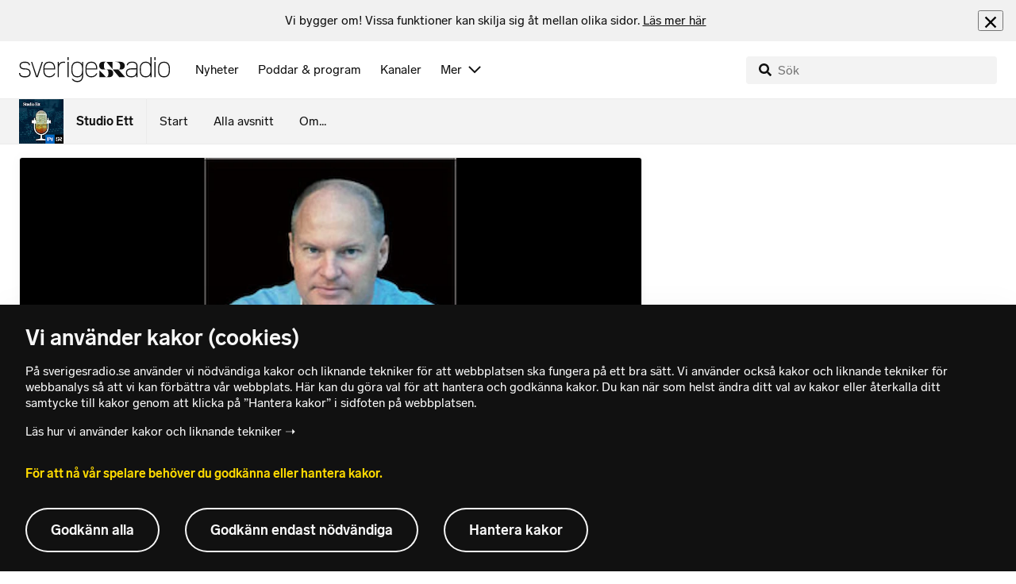

--- FILE ---
content_type: text/html; charset=utf-8
request_url: https://www.sverigesradio.se/backend-for-frontend/articleflow?unitid=1637&page=1&artikel=3597216
body_size: 2990
content:

    <ul class="puff-flow puff-flow--in-article" data-spa-role="flow">
        <li class="puff-flow__header ltr">
<header class="section-header-component">
    <h3 class="heading h3" >Mer fr&#xE5;n Studio Ett</h3>
    
</header>
</li>
        
    <li class="puff-flow__item" data-spa-role="item" data-spa-item-id="9137112"><article  data-require="modules/clickable-content" class="ltr puff-small puff-small--haslink" lang="sv" dir="ltr">
    <div class="puff-small__header">
        <div class="audio-heading">
        <div class="audio-heading__play">
            
<button class="audio-button"
        data-require="modules/play-on-click"
        data-audio-type="publication"
        data-audio-id="9137112"
        data-start-time="0"
        aria-label="Lyssna p&#xE5; &#x201D;Sv&#xE5;raste utmaningen f&#xF6;r Kiev&#xA0;sedan den fullskaliga invasionen&#x201D;"
         data-publication-id="9137112">
    
<span class="play-icon ">
    <svg focusable="false" class="play-icon__svg" viewBox="0 0 60 60">
        <g class="play-icon__circle play-icon--background">
            <use xlink:href="/dist/svg-sprite-1c5d11a46c7fcd88abaf.svg#sprite-circle" />
        </g>
        <g class="play-icon__play-symbol play-icon--foreground">
            <use xlink:href="/dist/svg-sprite-1c5d11a46c7fcd88abaf.svg#sprite-play" />
        </g>
        <g class="play-icon__pause-symbol play-icon--foreground">
            <use xlink:href="/dist/svg-sprite-1c5d11a46c7fcd88abaf.svg#sprite-pause" />
        </g>
    </svg>
</span>

</button>

        </div>
    <div class="audio-heading__title">
        <h4 class="heading heading-link h4" ><a  href="/artikel/svaraste-utmaningen-for-kiev-sedan-den-fullskaliga-invasionen" data-clickable-content="link" class="heading" >&#x201D;Sv&#xE5;raste utmaningen f&#xF6;r Kiev&#xA0;sedan den fullskaliga invasionen&#x201D;</a></h4>

        

            <div class="audio-heading__meta">
                    <div class="audio-heading__meta-item">
                        
<abbr title="7:24 minuter">7:24 min</abbr>


                    </div>
            </div>
    </div>
</div>

    </div>
    <div class="puff-small__image">
        

<div class="image image--default">
    <picture>
            <img src="data:," data-src="https://static-cdn.sr.se/images/1637/175707af-fc22-4c06-b2ad-cca09b9c2bf6.jpg?preset=256x144" class=" lazyload"  alt="Bild av ett bostadsomr&#229;de i Kyiv, Ukraina, under vintertid. Flera upplysta n&#246;dt&#228;lt st&#229;r uppst&#228;llda mellan h&#246;ga byggnader, omgivna av m&#246;rker. T&#228;lten anv&#228;nds f&#246;r att ge v&#228;rme och skydd efter energibortfall orsakat av luftangrepp."/>
    </picture>
</div>
<noscript data-nosnippet="true">
    <img src="https://static-cdn.sr.se/images/1637/175707af-fc22-4c06-b2ad-cca09b9c2bf6.jpg?preset=256x144" class="noscript " alt/>
</noscript>

    </div>
</article>
</li>
    <li class="puff-flow__item" data-spa-role="item" data-spa-item-id="9136878"><article  data-require="modules/clickable-content" class="ltr puff-small puff-small--haslink" lang="sv" dir="ltr">
    <div class="puff-small__header">
        <div class="audio-heading">
        <div class="audio-heading__play">
            
<button class="audio-button"
        data-require="modules/play-on-click"
        data-audio-type="publication"
        data-audio-id="9136878"
        data-start-time="0"
        aria-label="Lyssna p&#xE5; Demens och mikroplaster i hj&#xE4;rnan"
         data-publication-id="9136878">
    
<span class="play-icon ">
    <svg focusable="false" class="play-icon__svg" viewBox="0 0 60 60">
        <g class="play-icon__circle play-icon--background">
            <use xlink:href="/dist/svg-sprite-1c5d11a46c7fcd88abaf.svg#sprite-circle" />
        </g>
        <g class="play-icon__play-symbol play-icon--foreground">
            <use xlink:href="/dist/svg-sprite-1c5d11a46c7fcd88abaf.svg#sprite-play" />
        </g>
        <g class="play-icon__pause-symbol play-icon--foreground">
            <use xlink:href="/dist/svg-sprite-1c5d11a46c7fcd88abaf.svg#sprite-pause" />
        </g>
    </svg>
</span>

</button>

        </div>
    <div class="audio-heading__title">
        <h4 class="heading heading-link h4" ><a  href="/artikel/demens-och-mikroplaster-i-hjarnan" data-clickable-content="link" class="heading" >Demens och mikroplaster i hj&#xE4;rnan</a></h4>

        

            <div class="audio-heading__meta">
                    <div class="audio-heading__meta-item">
                        
<abbr title="6:09 minuter">6:09 min</abbr>


                    </div>
            </div>
    </div>
</div>

    </div>
    <div class="puff-small__image">
        

<div class="image image--default">
    <picture>
            <img src="data:," data-src="https://static-cdn.sr.se/images/1637/25d25b24-23e1-4fb5-8789-c8a81952822d.jpg?preset=256x144" class=" lazyload"  alt="&#196;ldre par p&#229; demensboende i USA."/>
    </picture>
</div>
<noscript data-nosnippet="true">
    <img src="https://static-cdn.sr.se/images/1637/25d25b24-23e1-4fb5-8789-c8a81952822d.jpg?preset=256x144" class="noscript " alt/>
</noscript>

    </div>
</article>
</li>
    <li class="puff-flow__item" data-spa-role="item" data-spa-item-id="9136855"><article  data-require="modules/clickable-content" class="ltr puff-small puff-small--haslink" lang="sv" dir="ltr">
    <div class="puff-small__header">
        <div class="audio-heading">
        <div class="audio-heading__play">
            
<button class="audio-button"
        data-require="modules/play-on-click"
        data-audio-type="publication"
        data-audio-id="9136855"
        data-start-time="0"
        aria-label="Lyssna p&#xE5; Kritik mot sn&#xF6;r&#xF6;jningen: hur f&#xF6;rdelas ansvaret?"
         data-publication-id="9136855">
    
<span class="play-icon ">
    <svg focusable="false" class="play-icon__svg" viewBox="0 0 60 60">
        <g class="play-icon__circle play-icon--background">
            <use xlink:href="/dist/svg-sprite-1c5d11a46c7fcd88abaf.svg#sprite-circle" />
        </g>
        <g class="play-icon__play-symbol play-icon--foreground">
            <use xlink:href="/dist/svg-sprite-1c5d11a46c7fcd88abaf.svg#sprite-play" />
        </g>
        <g class="play-icon__pause-symbol play-icon--foreground">
            <use xlink:href="/dist/svg-sprite-1c5d11a46c7fcd88abaf.svg#sprite-pause" />
        </g>
    </svg>
</span>

</button>

        </div>
    <div class="audio-heading__title">
        <h4 class="heading heading-link h4" ><a  href="/artikel/kritik-mot-snorojningen-hur-fordelas-ansvaret" data-clickable-content="link" class="heading" >Kritik mot sn&#xF6;r&#xF6;jningen: hur f&#xF6;rdelas ansvaret?</a></h4>

        

            <div class="audio-heading__meta">
                    <div class="audio-heading__meta-item">
                        
<abbr title="10 minuter">10 min</abbr>


                    </div>
            </div>
    </div>
</div>

    </div>
    <div class="puff-small__image">
        

<div class="image image--default">
    <picture>
            <img src="data:," data-src="https://static-cdn.sr.se/images/1637/a38e40d7-d127-4c44-8b48-ccaa5c4a0821.jpg?preset=256x144" class=" lazyload"  alt="Sn&#246;skottning p&#229; stor v&#228;g"/>
    </picture>
</div>
<noscript data-nosnippet="true">
    <img src="https://static-cdn.sr.se/images/1637/a38e40d7-d127-4c44-8b48-ccaa5c4a0821.jpg?preset=256x144" class="noscript " alt/>
</noscript>

    </div>
</article>
</li>
    <li class="puff-flow__item" data-spa-role="item" data-spa-item-id="9136807"><article  data-require="modules/clickable-content" class="ltr puff-small puff-small--haslink" lang="sv" dir="ltr">
    <div class="puff-small__header">
        <div class="audio-heading">
        <div class="audio-heading__play">
            
<button class="audio-button"
        data-require="modules/play-on-click"
        data-audio-type="publication"
        data-audio-id="9136807"
        data-start-time="0"
        aria-label="Lyssna p&#xE5; Sexmanifest sprids p&#xE5; Lunds Universitet"
         data-publication-id="9136807">
    
<span class="play-icon ">
    <svg focusable="false" class="play-icon__svg" viewBox="0 0 60 60">
        <g class="play-icon__circle play-icon--background">
            <use xlink:href="/dist/svg-sprite-1c5d11a46c7fcd88abaf.svg#sprite-circle" />
        </g>
        <g class="play-icon__play-symbol play-icon--foreground">
            <use xlink:href="/dist/svg-sprite-1c5d11a46c7fcd88abaf.svg#sprite-play" />
        </g>
        <g class="play-icon__pause-symbol play-icon--foreground">
            <use xlink:href="/dist/svg-sprite-1c5d11a46c7fcd88abaf.svg#sprite-pause" />
        </g>
    </svg>
</span>

</button>

        </div>
    <div class="audio-heading__title">
        <h4 class="heading heading-link h4" ><a  href="/artikel/sexmanifest-sprids-pa-lunds-universitet" data-clickable-content="link" class="heading" >Sexmanifest sprids p&#xE5; Lunds Universitet</a></h4>

        

            <div class="audio-heading__meta">
                    <div class="audio-heading__meta-item">
                        
<abbr title="7:32 minuter">7:32 min</abbr>


                    </div>
            </div>
    </div>
</div>

    </div>
    <div class="puff-small__image">
        

<div class="image image--default">
    <picture>
            <img src="data:," data-src="https://static-cdn.sr.se/images/1637/e5d76e86-d8ad-4719-a215-250eff3cf101.jpg?preset=256x144" class=" lazyload"  alt="LU"/>
    </picture>
</div>
<noscript data-nosnippet="true">
    <img src="https://static-cdn.sr.se/images/1637/e5d76e86-d8ad-4719-a215-250eff3cf101.jpg?preset=256x144" class="noscript " alt/>
</noscript>

    </div>
</article>
</li>
    <li class="puff-flow__item" data-spa-role="item" data-spa-item-id="9136805"><article  data-require="modules/clickable-content" class="ltr puff-small puff-small--haslink" lang="sv" dir="ltr">
    <div class="puff-small__header">
        <div class="audio-heading">
        <div class="audio-heading__play">
            
<button class="audio-button"
        data-require="modules/play-on-click"
        data-audio-type="publication"
        data-audio-id="9136805"
        data-start-time="0"
        aria-label="Lyssna p&#xE5; Samar Hadrous p&#xE5; plats vid gr&#xE4;nsen till Iran"
         data-publication-id="9136805">
    
<span class="play-icon ">
    <svg focusable="false" class="play-icon__svg" viewBox="0 0 60 60">
        <g class="play-icon__circle play-icon--background">
            <use xlink:href="/dist/svg-sprite-1c5d11a46c7fcd88abaf.svg#sprite-circle" />
        </g>
        <g class="play-icon__play-symbol play-icon--foreground">
            <use xlink:href="/dist/svg-sprite-1c5d11a46c7fcd88abaf.svg#sprite-play" />
        </g>
        <g class="play-icon__pause-symbol play-icon--foreground">
            <use xlink:href="/dist/svg-sprite-1c5d11a46c7fcd88abaf.svg#sprite-pause" />
        </g>
    </svg>
</span>

</button>

        </div>
    <div class="audio-heading__title">
        <h4 class="heading heading-link h4" ><a  href="/artikel/samar-hadrous-pa-plats-vid-gransen-till-iran" data-clickable-content="link" class="heading" >Samar Hadrous p&#xE5; plats vid gr&#xE4;nsen till Iran</a></h4>

        

            <div class="audio-heading__meta">
                    <div class="audio-heading__meta-item">
                        
<abbr title="12 minuter">12 min</abbr>


                    </div>
            </div>
    </div>
</div>

    </div>
    <div class="puff-small__image">
        

<div class="image image--default">
    <picture>
            <img src="data:," data-src="https://static-cdn.sr.se/images/1637/064117fa-8a00-498e-919f-93f64b192683.jpg?preset=256x144" class=" lazyload"  alt="En stor folksamling syns p&#229; en gata i Teheran, Iran, under protester. En r&#246;kpelare stiger mot himlen, och omr&#229;det &#228;r upplyst av stadens ljus och eldflammor. En metallbro skymtar ovanf&#246;r folkmassan."/>
    </picture>
</div>
<noscript data-nosnippet="true">
    <img src="https://static-cdn.sr.se/images/1637/064117fa-8a00-498e-919f-93f64b192683.jpg?preset=256x144" class="noscript " alt/>
</noscript>

    </div>
</article>
</li>
    <li class="puff-flow__item" data-spa-role="item" data-spa-item-id="9136801"><article  data-require="modules/clickable-content" class="ltr puff-small puff-small--haslink" lang="sv" dir="ltr">
    <div class="puff-small__header">
        <div class="audio-heading">
        <div class="audio-heading__play">
            
<button class="audio-button"
        data-require="modules/play-on-click"
        data-audio-type="publication"
        data-audio-id="9136801"
        data-start-time="0"
        aria-label="Lyssna p&#xE5; Sp&#xE4;nningarna &#xF6;kar mellan USA och Danmark"
         data-publication-id="9136801">
    
<span class="play-icon ">
    <svg focusable="false" class="play-icon__svg" viewBox="0 0 60 60">
        <g class="play-icon__circle play-icon--background">
            <use xlink:href="/dist/svg-sprite-1c5d11a46c7fcd88abaf.svg#sprite-circle" />
        </g>
        <g class="play-icon__play-symbol play-icon--foreground">
            <use xlink:href="/dist/svg-sprite-1c5d11a46c7fcd88abaf.svg#sprite-play" />
        </g>
        <g class="play-icon__pause-symbol play-icon--foreground">
            <use xlink:href="/dist/svg-sprite-1c5d11a46c7fcd88abaf.svg#sprite-pause" />
        </g>
    </svg>
</span>

</button>

        </div>
    <div class="audio-heading__title">
        <h4 class="heading heading-link h4" ><a  href="/artikel/spanningarna-okar-mellan-usa-och-danmark" data-clickable-content="link" class="heading" >Sp&#xE4;nningarna &#xF6;kar mellan USA och Danmark</a></h4>

        

            <div class="audio-heading__meta">
                    <div class="audio-heading__meta-item">
                        
<abbr title="13 minuter">13 min</abbr>


                    </div>
            </div>
    </div>
</div>

    </div>
    <div class="puff-small__image">
        

<div class="image image--default">
    <picture>
            <img src="data:," data-src="https://static-cdn.sr.se/images/1637/27bb4a66-859a-42fd-b83e-5290c388fe7b.jpg?preset=256x144" class=" lazyload"  alt="MAGA"/>
    </picture>
</div>
<noscript data-nosnippet="true">
    <img src="https://static-cdn.sr.se/images/1637/27bb4a66-859a-42fd-b83e-5290c388fe7b.jpg?preset=256x144" class="noscript " alt/>
</noscript>

    </div>
</article>
</li>
    <li class="puff-flow__item" data-spa-role="item" data-spa-item-id="9136795"><article  data-require="modules/clickable-content" class="ltr puff-small puff-small--haslink" lang="sv" dir="ltr">
    <div class="puff-small__header">
        <div class="audio-heading">
        <div class="audio-heading__play">
            
<button class="audio-button"
        data-require="modules/play-on-click"
        data-audio-type="publication"
        data-audio-id="9136795"
        data-start-time="0"
        aria-label="Lyssna p&#xE5; Machado har gett bort sitt fredpris"
         data-publication-id="9136795">
    
<span class="play-icon ">
    <svg focusable="false" class="play-icon__svg" viewBox="0 0 60 60">
        <g class="play-icon__circle play-icon--background">
            <use xlink:href="/dist/svg-sprite-1c5d11a46c7fcd88abaf.svg#sprite-circle" />
        </g>
        <g class="play-icon__play-symbol play-icon--foreground">
            <use xlink:href="/dist/svg-sprite-1c5d11a46c7fcd88abaf.svg#sprite-play" />
        </g>
        <g class="play-icon__pause-symbol play-icon--foreground">
            <use xlink:href="/dist/svg-sprite-1c5d11a46c7fcd88abaf.svg#sprite-pause" />
        </g>
    </svg>
</span>

</button>

        </div>
    <div class="audio-heading__title">
        <h4 class="heading heading-link h4" ><a  href="/artikel/machado-har-gett-bort-sitt-fredpris" data-clickable-content="link" class="heading" >Machado har gett bort sitt fredpris</a></h4>

        

            <div class="audio-heading__meta">
                    <div class="audio-heading__meta-item">
                        
<abbr title="11 minuter">11 min</abbr>


                    </div>
            </div>
    </div>
</div>

    </div>
    <div class="puff-small__image">
        

<div class="image image--default">
    <picture>
            <img src="data:," data-src="https://static-cdn.sr.se/images/1637/c9ed520b-7f00-4a0a-b74f-91ef8261649f.jpg?preset=256x144" class=" lazyload"  alt="Machado"/>
    </picture>
</div>
<noscript data-nosnippet="true">
    <img src="https://static-cdn.sr.se/images/1637/c9ed520b-7f00-4a0a-b74f-91ef8261649f.jpg?preset=256x144" class="noscript " alt/>
</noscript>

    </div>
</article>
</li>
    <li class="puff-flow__item" data-spa-role="item" data-spa-item-id="9136335"><article  data-require="modules/clickable-content" class="ltr puff-small puff-small--haslink" lang="sv" dir="ltr">
    <div class="puff-small__header">
        <div class="audio-heading">
        <div class="audio-heading__play">
            
<button class="audio-button"
        data-require="modules/play-on-click"
        data-audio-type="publication"
        data-audio-id="9136335"
        data-start-time="0"
        aria-label="Lyssna p&#xE5; Ericssson storvarslar&#xA0;- &#x201D;Inte ett bolag som tror p&#xE5; framtiden&#x201D;"
         data-publication-id="9136335">
    
<span class="play-icon ">
    <svg focusable="false" class="play-icon__svg" viewBox="0 0 60 60">
        <g class="play-icon__circle play-icon--background">
            <use xlink:href="/dist/svg-sprite-1c5d11a46c7fcd88abaf.svg#sprite-circle" />
        </g>
        <g class="play-icon__play-symbol play-icon--foreground">
            <use xlink:href="/dist/svg-sprite-1c5d11a46c7fcd88abaf.svg#sprite-play" />
        </g>
        <g class="play-icon__pause-symbol play-icon--foreground">
            <use xlink:href="/dist/svg-sprite-1c5d11a46c7fcd88abaf.svg#sprite-pause" />
        </g>
    </svg>
</span>

</button>

        </div>
    <div class="audio-heading__title">
        <h4 class="heading heading-link h4" ><a  href="/artikel/ericssson-storvarslar-inte-ett-bolag-som-tror-pa-framtiden" data-clickable-content="link" class="heading" >Ericssson storvarslar&#xA0;- &#x201D;Inte ett bolag som tror p&#xE5; framtiden&#x201D;</a></h4>

        

            <div class="audio-heading__meta">
                    <div class="audio-heading__meta-item">
                        
<abbr title="7:21 minuter">7:21 min</abbr>


                    </div>
            </div>
    </div>
</div>

    </div>
    <div class="puff-small__image">
        

<div class="image image--default">
    <picture>
            <img src="data:," data-src="https://static-cdn.sr.se/images/1637/4325e1bd-f5e4-4bf7-8030-4c596b7f2da0.jpg?preset=256x144" class=" lazyload"  alt="ericsson"/>
    </picture>
</div>
<noscript data-nosnippet="true">
    <img src="https://static-cdn.sr.se/images/1637/4325e1bd-f5e4-4bf7-8030-4c596b7f2da0.jpg?preset=256x144" class="noscript " alt/>
</noscript>

    </div>
</article>
</li>
    <li class="puff-flow__item" data-spa-role="item" data-spa-item-id="9136318"><article  data-require="modules/clickable-content" class="ltr puff-small puff-small--haslink" lang="sv" dir="ltr">
    <div class="puff-small__header">
        <div class="audio-heading">
        <div class="audio-heading__play">
            
<button class="audio-button"
        data-require="modules/play-on-click"
        data-audio-type="publication"
        data-audio-id="9136318"
        data-start-time="0"
        aria-label="Lyssna p&#xE5; Mona Ismail Jama om valet i Uganda: &#x201D;Med st&#xF6;rsta sannolikhet avgjort redan&#x201D;"
         data-publication-id="9136318">
    
<span class="play-icon ">
    <svg focusable="false" class="play-icon__svg" viewBox="0 0 60 60">
        <g class="play-icon__circle play-icon--background">
            <use xlink:href="/dist/svg-sprite-1c5d11a46c7fcd88abaf.svg#sprite-circle" />
        </g>
        <g class="play-icon__play-symbol play-icon--foreground">
            <use xlink:href="/dist/svg-sprite-1c5d11a46c7fcd88abaf.svg#sprite-play" />
        </g>
        <g class="play-icon__pause-symbol play-icon--foreground">
            <use xlink:href="/dist/svg-sprite-1c5d11a46c7fcd88abaf.svg#sprite-pause" />
        </g>
    </svg>
</span>

</button>

        </div>
    <div class="audio-heading__title">
        <h4 class="heading heading-link h4" ><a  href="/artikel/mona-ismail-jama-om-valet-i-uganda-med-storsta-sannolikhet-avgjort-redan" data-clickable-content="link" class="heading" >Mona Ismail Jama om valet i Uganda: &#x201D;Med st&#xF6;rsta sannolikhet avgjort redan&#x201D;</a></h4>

        

            <div class="audio-heading__meta">
                    <div class="audio-heading__meta-item">
                        
<abbr title="4:48 minuter">4:48 min</abbr>


                    </div>
            </div>
    </div>
</div>

    </div>
    <div class="puff-small__image">
        

<div class="image image--default">
    <picture>
            <img src="data:," data-src="https://static-cdn.sr.se/images/1637/4e185b3e-3bd8-4590-8ce7-2619ebbbfb03.jpg?preset=256x144" class=" lazyload"  alt="Tj&#228;nstem&#228;n fr&#229;n Ugandas valkommission sitter och r&#228;knar r&#246;ster vid ett offentligt omr&#229;de i Kampala, omgivna av m&#228;nniskor som observerar processen under landets allm&#228;nna val."/>
    </picture>
</div>
<noscript data-nosnippet="true">
    <img src="https://static-cdn.sr.se/images/1637/4e185b3e-3bd8-4590-8ce7-2619ebbbfb03.jpg?preset=256x144" class="noscript " alt/>
</noscript>

    </div>
</article>
</li>
    <li class="puff-flow__item" data-spa-role="item" data-spa-item-id="9136119"><article  data-require="modules/clickable-content" class="ltr puff-small puff-small--haslink" lang="sv" dir="ltr">
    <div class="puff-small__header">
        <div class="audio-heading">
        <div class="audio-heading__play">
            
<button class="audio-button"
        data-require="modules/play-on-click"
        data-audio-type="publication"
        data-audio-id="9136119"
        data-start-time="0"
        aria-label="Lyssna p&#xE5; Debatt mellan V och L: Borde Sverige s&#xE4;ga upp milit&#xE4;ravtalet med USA?"
         data-publication-id="9136119">
    
<span class="play-icon ">
    <svg focusable="false" class="play-icon__svg" viewBox="0 0 60 60">
        <g class="play-icon__circle play-icon--background">
            <use xlink:href="/dist/svg-sprite-1c5d11a46c7fcd88abaf.svg#sprite-circle" />
        </g>
        <g class="play-icon__play-symbol play-icon--foreground">
            <use xlink:href="/dist/svg-sprite-1c5d11a46c7fcd88abaf.svg#sprite-play" />
        </g>
        <g class="play-icon__pause-symbol play-icon--foreground">
            <use xlink:href="/dist/svg-sprite-1c5d11a46c7fcd88abaf.svg#sprite-pause" />
        </g>
    </svg>
</span>

</button>

        </div>
    <div class="audio-heading__title">
        <h4 class="heading heading-link h4" ><a  href="/artikel/debatt-mellan-v-och-l-borde-sverige-saga-upp-militaravtalet-med-usa" data-clickable-content="link" class="heading" >Debatt mellan V och L: Borde Sverige s&#xE4;ga upp milit&#xE4;ravtalet med USA?</a></h4>

        

            <div class="audio-heading__meta">
                    <div class="audio-heading__meta-item">
                        
<abbr title="11 minuter">11 min</abbr>


                    </div>
            </div>
    </div>
</div>

    </div>
    <div class="puff-small__image">
        

<div class="image image--default">
    <picture>
            <img src="data:," data-src="https://static-cdn.sr.se/images/1637/0c094c0e-143c-4ed4-8738-3a5452b6e0f5.jpg?preset=256x144" class=" lazyload"  alt="Personer i milit&#228;rkl&#228;dsel bakifr&#229;n som man bara ser benen p&#229;."/>
    </picture>
</div>
<noscript data-nosnippet="true">
    <img src="https://static-cdn.sr.se/images/1637/0c094c0e-143c-4ed4-8738-3a5452b6e0f5.jpg?preset=256x144" class="noscript " alt/>
</noscript>

    </div>
</article>
</li>
    <li class="puff-flow__item" data-spa-role="item" data-spa-item-id="9136116"><article  data-require="modules/clickable-content" class="ltr puff-small puff-small--haslink" lang="sv" dir="ltr">
    <div class="puff-small__header">
        <div class="audio-heading">
        <div class="audio-heading__play">
            
<button class="audio-button"
        data-require="modules/play-on-click"
        data-audio-type="publication"
        data-audio-id="9136116"
        data-start-time="0"
        aria-label="Lyssna p&#xE5; Stopp f&#xF6;r sexualiserade bilder p&#xE5; Musks AI-tj&#xE4;nst Grok"
         data-publication-id="9136116">
    
<span class="play-icon ">
    <svg focusable="false" class="play-icon__svg" viewBox="0 0 60 60">
        <g class="play-icon__circle play-icon--background">
            <use xlink:href="/dist/svg-sprite-1c5d11a46c7fcd88abaf.svg#sprite-circle" />
        </g>
        <g class="play-icon__play-symbol play-icon--foreground">
            <use xlink:href="/dist/svg-sprite-1c5d11a46c7fcd88abaf.svg#sprite-play" />
        </g>
        <g class="play-icon__pause-symbol play-icon--foreground">
            <use xlink:href="/dist/svg-sprite-1c5d11a46c7fcd88abaf.svg#sprite-pause" />
        </g>
    </svg>
</span>

</button>

        </div>
    <div class="audio-heading__title">
        <h4 class="heading heading-link h4" ><a  href="/artikel/stopp-for-sexualiserade-bilder-pa-musks-ai-tjanst-grok" data-clickable-content="link" class="heading" >Stopp f&#xF6;r sexualiserade bilder p&#xE5; Musks AI-tj&#xE4;nst Grok</a></h4>

        

            <div class="audio-heading__meta">
                    <div class="audio-heading__meta-item">
                        
<abbr title="6:30 minuter">6:30 min</abbr>


                    </div>
            </div>
    </div>
</div>

    </div>
    <div class="puff-small__image">
        

<div class="image image--default">
    <picture>
            <img src="data:," data-src="https://static-cdn.sr.se/images/1637/bfd1069a-f74a-4fcb-8520-ce3730e78e4c.jpg?preset=256x144" class=" lazyload"  alt="En mobiltelefon med text"/>
    </picture>
</div>
<noscript data-nosnippet="true">
    <img src="https://static-cdn.sr.se/images/1637/bfd1069a-f74a-4fcb-8520-ce3730e78e4c.jpg?preset=256x144" class="noscript " alt/>
</noscript>

    </div>
</article>
</li>
    <li class="puff-flow__item" data-spa-role="item" data-spa-item-id="9136112"><article  data-require="modules/clickable-content" class="ltr puff-small puff-small--haslink" lang="sv" dir="ltr">
    <div class="puff-small__header">
        <div class="audio-heading">
        <div class="audio-heading__play">
            
<button class="audio-button"
        data-require="modules/play-on-click"
        data-audio-type="publication"
        data-audio-id="9136112"
        data-start-time="0"
        aria-label="Lyssna p&#xE5; R&#xF6;ster inom EU kr&#xE4;ver att unionen &#xF6;kar trycket p&#xE5;&#xA0;Iran"
         data-publication-id="9136112">
    
<span class="play-icon ">
    <svg focusable="false" class="play-icon__svg" viewBox="0 0 60 60">
        <g class="play-icon__circle play-icon--background">
            <use xlink:href="/dist/svg-sprite-1c5d11a46c7fcd88abaf.svg#sprite-circle" />
        </g>
        <g class="play-icon__play-symbol play-icon--foreground">
            <use xlink:href="/dist/svg-sprite-1c5d11a46c7fcd88abaf.svg#sprite-play" />
        </g>
        <g class="play-icon__pause-symbol play-icon--foreground">
            <use xlink:href="/dist/svg-sprite-1c5d11a46c7fcd88abaf.svg#sprite-pause" />
        </g>
    </svg>
</span>

</button>

        </div>
    <div class="audio-heading__title">
        <h4 class="heading heading-link h4" ><a  href="/artikel/roster-inom-eu-kraver-att-unionen-okar-trycket-pa-iran" data-clickable-content="link" class="heading" >R&#xF6;ster inom EU kr&#xE4;ver att unionen &#xF6;kar trycket p&#xE5;&#xA0;Iran</a></h4>

        

            <div class="audio-heading__meta">
                    <div class="audio-heading__meta-item">
                        
<abbr title="7:12 minuter">7:12 min</abbr>


                    </div>
            </div>
    </div>
</div>

    </div>
    <div class="puff-small__image">
        

<div class="image image--default">
    <picture>
            <img src="data:," data-src="https://static-cdn.sr.se/images/1637/e3661445-9901-4fa3-8719-c762896f4d70.jpg?preset=256x144" class=" lazyload"  alt="
T&#229;rgas avfyras under en regeringskritisk protest i Teheran, Iran, torsdagen den 8 januari 2026. "/>
    </picture>
</div>
<noscript data-nosnippet="true">
    <img src="https://static-cdn.sr.se/images/1637/e3661445-9901-4fa3-8719-c762896f4d70.jpg?preset=256x144" class="noscript " alt/>
</noscript>

    </div>
</article>
</li>
    <li class="puff-flow__item" data-spa-role="item" data-spa-item-id="9136050"><article  data-require="modules/clickable-content" class="ltr puff-small puff-small--haslink" lang="sv" dir="ltr">
    <div class="puff-small__header">
        <div class="audio-heading">
        <div class="audio-heading__play">
            
<button class="audio-button"
        data-require="modules/play-on-click"
        data-audio-type="publication"
        data-audio-id="9136050"
        data-start-time="0"
        aria-label="Lyssna p&#xE5; Sexbrottsd&#xF6;mda avtj&#xE4;nar straff bland barn"
         data-publication-id="9136050">
    
<span class="play-icon ">
    <svg focusable="false" class="play-icon__svg" viewBox="0 0 60 60">
        <g class="play-icon__circle play-icon--background">
            <use xlink:href="/dist/svg-sprite-1c5d11a46c7fcd88abaf.svg#sprite-circle" />
        </g>
        <g class="play-icon__play-symbol play-icon--foreground">
            <use xlink:href="/dist/svg-sprite-1c5d11a46c7fcd88abaf.svg#sprite-play" />
        </g>
        <g class="play-icon__pause-symbol play-icon--foreground">
            <use xlink:href="/dist/svg-sprite-1c5d11a46c7fcd88abaf.svg#sprite-pause" />
        </g>
    </svg>
</span>

</button>

        </div>
    <div class="audio-heading__title">
        <h4 class="heading heading-link h4" ><a  href="/artikel/sexbrottsdomda-avtjanar-straff-bland-barn" data-clickable-content="link" class="heading" >Sexbrottsd&#xF6;mda avtj&#xE4;nar straff bland barn</a></h4>

        

            <div class="audio-heading__meta">
                    <div class="audio-heading__meta-item">
                        
<abbr title="12 minuter">12 min</abbr>


                    </div>
            </div>
    </div>
</div>

    </div>
    <div class="puff-small__image">
        

<div class="image image--default">
    <picture>
            <img src="data:," data-src="https://static-cdn.sr.se/images/1637/1a280108-a722-4405-a48f-a8e3c4fbbc52.jpg?preset=256x144" class=" lazyload"  alt="Tre barn, tv&#229; kl&#228;dda f&#246;r att spela ishockey."/>
    </picture>
</div>
<noscript data-nosnippet="true">
    <img src="https://static-cdn.sr.se/images/1637/1a280108-a722-4405-a48f-a8e3c4fbbc52.jpg?preset=256x144" class="noscript " alt/>
</noscript>

    </div>
</article>
</li>
    <li class="puff-flow__show-more"
        data-require="modules/show-more-flow"
        data-url="/backend-for-frontend/programflow?unitid=1637&amp;page=2&amp;size=12&amp;articleexclude=3597216&amp;getSmallPuffs=True"
        data-showmore="hide"
        data-spa-role="show-more-button"
        data-stat-metadata-id="metadata-id-632830766">
        <button class="show-more-button">
    <svg focusable="false" class="svg-sprite-icon  ">
    <use xlink:href="/dist/svg-sprite-1c5d11a46c7fcd88abaf.svg#sprite-showmore" />
</svg>

    Visa fler
</button>

        <div id="metadata-id-632830766"
     class="hidden"
      data-stat-channel-name="P1" data-stat-channel-id="132" data-stat-program-name="Studio Ett" data-stat-program-id="1637" data-stat-category="Nyheter"></div>

    </li>

    </ul>
